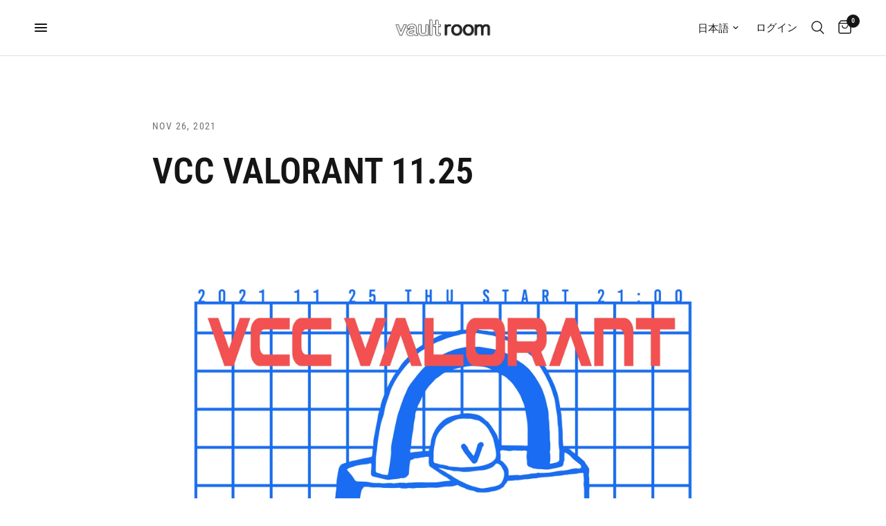

--- FILE ---
content_type: text/javascript
request_url: https://vaultroom.shop/cdn/shop/t/13/assets/back-to-top.js?v=111668245275317979521724556229
body_size: -477
content:
if(!customElements.get("back-to-top")){class BackToTop extends HTMLElement{constructor(){super(),this.pageHeight=window.innerHeight}connectedCallback(){this.addEventListener("click",this.onClick),this.addEventListener("touchstart",this.onClick,{passive:!0}),window.addEventListener("scroll",this.checkVisible.bind(this))}checkVisible(event){window.requestAnimationFrame(()=>{window.scrollY>this.pageHeight?this.classList.add("back-to-top--active"):this.classList.remove("back-to-top--active")})}onClick(){window.scrollTo({top:0,left:0,behavior:"smooth"})}}customElements.define("back-to-top",BackToTop)}
//# sourceMappingURL=/cdn/shop/t/13/assets/back-to-top.js.map?v=111668245275317979521724556229
